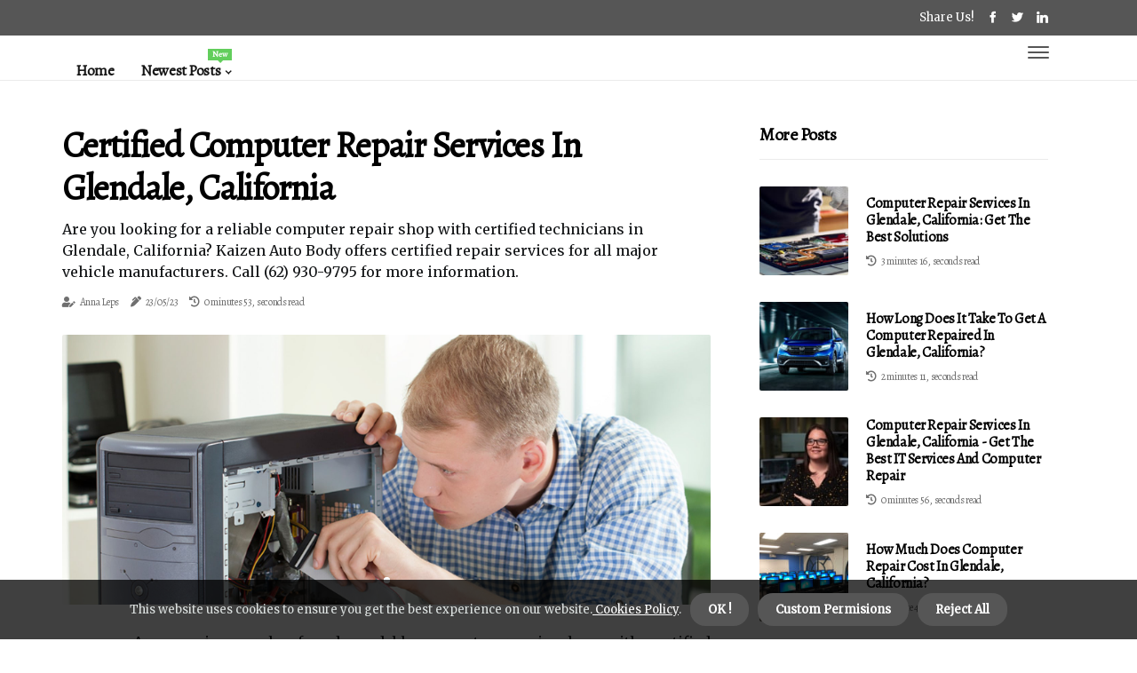

--- FILE ---
content_type: text/html;charset=utf-8
request_url: https://www.laser-repair-montebello.com/are-there-any-computer-repair-shops-with-certified-technicians-on-staff-in-glendale-california
body_size: 15517
content:
<!DOCTYPE html><html lang="en-US"><head><meta charset="UTF-8" /><meta http-equiv="X-UA-Compatible" content="IE=edge" /><meta name="viewport" content="width=device-width, initial-scale=1" /><meta name="generator" content="WordPress 6.0.1" /><meta name="robots" content="index,follow,max-snippet:-1, max-image-preview:large, max-video-preview:-1"><title>Certified Computer Repair Services in Glendale, California</title><meta name="author" content="Anna Leps" /><meta name="description" content="Are you looking for a reliable computer repair shop with certified technicians in Glendale, California? Kaizen Auto Body offers certified repair services..." /><meta name="keywords" content="kaizen auto body" /><link rel="canonical" href="https://www.laser-repair-montebello.com/are-there-any-computer-repair-shops-with-certified-technicians-on-staff-in-glendale-california" /><meta property="og:locale" content="en_US" /><meta property="og:type" content="website" /><meta property="og:title" content="Certified Computer Repair Services in Glendale, California" /><meta property="og:description" content="Are you looking for a reliable computer repair shop with certified technicians in Glendale, California? Kaizen Auto Body offers certified repair services for all major vehicle manufacturers. Call (62) 930-9795 for more information." /><meta property="og:url" content="https://www.laser-repair-montebello.com/are-there-any-computer-repair-shops-with-certified-technicians-on-staff-in-glendale-california" /><meta property="og:site_name" content="laser-repair-montebello.com"/><meta property="og:image" content="https://www.laser-repair-montebello.com/img/5203eb51aa9a6009705cf8cf8b0d5566.jpg?03"/><meta name="twitter:card" content="summary_large_image" /><meta name="twitter:description" content="Are you looking for a reliable computer repair shop with certified technicians in Glendale, California? Kaizen Auto Body offers certified repair services for all major vehicle manufacturers. Call (62) 930-9795 for more information." /><meta name="twitter:title" content="Certified Computer Repair Services in Glendale, California" /><script type='application/ld+json' class='yoast-schema-graph yoast-schema-graph--main'>{"@context": "https://schema.org","@graph": [{"@type": "WebSite","@id": "https://www.laser-repair-montebello.com#website","url": "https://www.laser-repair-montebello.com","name": "laser-repair-montebello.com","inLanguage": "en","description": "Are you looking for a reliable computer repair shop with certified technicians in Glendale, California? Kaizen Auto Body offers certified repair services for all major vehicle manufacturers. Call (62) 930-9795 for more information."},{"@type": "ImageObject","@id": "https://www.laser-repair-montebello.com/are-there-any-computer-repair-shops-with-certified-technicians-on-staff-in-glendale-california#primaryimage","inLanguage": "en","url": "https://www.laser-repair-montebello.com/img/5203eb51aa9a6009705cf8cf8b0d5566.jpg?03","width": 1920,"height": 800,"caption": "Certified Computer Repair Services in Glendale, California"},{"@type": "WebPage","@id": "https://www.laser-repair-montebello.com/are-there-any-computer-repair-shops-with-certified-technicians-on-staff-in-glendale-california#webpage","url": "https://www.laser-repair-montebello.com/are-there-any-computer-repair-shops-with-certified-technicians-on-staff-in-glendale-california","name": "Certified Computer Repair Services in Glendale, California","isPartOf": {"@id": "https://www.laser-repair-montebello.com#website"},"inLanguage": "en","primaryImageOfPage": {"@id": "https://www.laser-repair-montebello.com/are-there-any-computer-repair-shops-with-certified-technicians-on-staff-in-glendale-california#primaryimage"},"datePublished": "2025-10-03T01-31-33.000Z","dateModified": "2025-10-03T01-31-33.000Z","description": "Are you looking for a reliable computer repair shop with certified technicians in Glendale, California? Kaizen Auto Body offers certified repair services for all major vehicle manufacturers. Call (62) 930-9795 for more information.","potentialAction": [{"@type": "ReadAction","target": ["https://www.laser-repair-montebello.com/are-there-any-computer-repair-shops-with-certified-technicians-on-staff-in-glendale-california"]}]}]}</script><link rel="icon" href="https://www.laser-repair-montebello.com/img/favicon.png" type="image/x-icon" /><link rel="apple-touch-icon-precomposed" sizes="57x57" href="https://www.laser-repair-montebello.com/img/apple-touch-icon-57x57.png" /><link rel="apple-touch-icon-precomposed" sizes="114x114" href="https://www.laser-repair-montebello.com/img/apple-touch-icon-114x114.png" /><link rel="apple-touch-icon-precomposed" sizes="72x72" href="https://www.laser-repair-montebello.com/img/apple-touch-icon-72x72.png" /><link rel="apple-touch-icon-precomposed" sizes="144x144" href="https://www.laser-repair-montebello.com/img/apple-touch-icon-144x144.png" /><link rel="apple-touch-icon-precomposed" sizes="60x60" href="https://www.laser-repair-montebello.com/img/apple-touch-icon-60x60.png" /><link rel="apple-touch-icon-precomposed" sizes="120x120" href="https://www.laser-repair-montebello.com/img/apple-touch-icon-120x120.png" /><link rel="apple-touch-icon-precomposed" sizes="76x76" href="https://www.laser-repair-montebello.com/img/apple-touch-icon-76x76.png" /><link rel="apple-touch-icon-precomposed" sizes="152x152" href="https://www.laser-repair-montebello.com/img/apple-touch-icon-152x152.png" /><link rel="icon" type="image/png" href="https://www.laser-repair-montebello.com/img/favicon-196x196.png" sizes="196x196" /><link rel="icon" type="image/png" href="https://www.laser-repair-montebello.com/img/favicon-96x96.png" sizes="96x96" /><link rel="icon" type="image/png" href="https://www.laser-repair-montebello.com/img/favicon-32x32.png" sizes="32x32" /><link rel="icon" type="image/png" href="https://www.laser-repair-montebello.com/img/favicon-16x16.png" sizes="16x16" /><link rel="icon" type="image/png" href="https://www.laser-repair-montebello.com/img/favicon-128.png" sizes="128x128" /><meta name="application-name" content="&nbsp;"/><meta name="msapplication-TileColor" content="#FFFFFF" /><meta name="msapplication-TileImage" content="mstile-144x144.png" /><meta name="msapplication-square70x70logo" content="mstile-70x70.png" /><meta name="msapplication-square150x150logo" content="mstile-150x150.png" /><meta name="msapplication-wide310x150logo" content="mstile-310x150.png" /><meta name="msapplication-square310x310logo" content="mstile-310x310.png" /><script> WebFontConfig = { google: { families: ['Alegreya', 'Merriweather'] } }; (function(d) { var wf = d.createElement('script'), s = d.scripts[0]; wf.src = 'https://ajax.googleapis.com/ajax/libs/webfont/1.6.26/webfont.js'; wf.async = true; s.parentNode.insertBefore(wf, s); })(document);</script><style type="text/css">:root{ --main-color:#0000ee; --font-heading:Alegreya; --font-body:Merriweather;}.enable_footer_columns_dark { background: #151515; color: #fff; border-top: 1px solid #303030;}</style><link rel="stylesheet" href="https://www.laser-repair-montebello.com/css/bootstrap.min.css?ver=3.3.2" type="text/css" media="all" /><link rel="stylesheet" href="https://cdnjs.cloudflare.com/ajax/libs/font-awesome/5.15.4/css/all.min.css" /><link rel="https://api.w.org/" href="https://www.laser-repair-montebello.com/wp-json" /><link rel="EditURI" type="application/rsd+xml" title="RSD" href="https://www.laser-repair-montebello.com/xmlrpc.php?rsd" /><link rel="wlwmanifest" type="application/wlwmanifest+xml" href="https://www.laser-repair-montebello.com/wp-includes/wlwmanifest.xml"/><link rel="shortlink" href="https://www.laser-repair-montebello.com"/><style type="text/css">.jfrm_header_magazine_style.two_header_top_style.jfrm_cus_top_share .header_top_bar_wrapper { background: #565656;}h4 {margin-top: 34px;}.home_section3 { background-color: #56565608;}.enable_footer_columns_dark { background: #565656; color: #fff; border-top: 1px solid #565656;}.jfrm_radus_e {border-radius: 2px;}.single_post_title_main { text-align: left; max-width: 96%; font-size: 39px;}ul.jl_s_pagination { display: none;}.cc-window { position: fixed; left: 0; right: 0; bottom: 0; width: 100%; background-color: rgba(0,0,0,0.75); z-index: 999; opacity: 1; transition: all 0.3s ease;}.cc-window .box-cookies { padding: 15px; text-align: center; color: #DBE0DF; font-size: 13px; font-weight: 400; line-height: 30px;}.cc-window .box-cookies { padding: 15px; text-align: center; color: #DBE0DF; font-size: 13px; font-weight: 400; line-height: 30px;}.cc-window .cc-close .cc-reject .cc-custom{ display: inline-block; margin-left: 10px; line-height: normal; padding: 10px 20px; background-color: #565656; color: #fff; font-weight: bold; border-radius: 17px; cursor: pointer; transition: all 0.3s ease-in-out;}.footer_logo_about{font-weight: bold;font-size: 39px;}.post_content.jfrm_content { text-align: justify;}.jm-post-like{cursor:pointer;}a.jm-post-like.loved { background: red; border-radius: 17px;}.single_post_share_icon_post li a i { display: inline-block; padding: 0; color: #fff; text-align: center; text-transform: capitalize; font-size: 16px; font-weight: 500; height: 40px; line-height: 40px; width: 40px; border-radius: 17px;}.single-post-meta-wrapper.jfrm_sfoot i { float: left; display: inline-block; padding: 0; color: #000; text-align: center; margin-right: 0; text-transform: capitalize; font-size: 16px; font-weight: 500; height: 40px; line-height: 40px; width: 40px; border-radius: 17px; border: 1px solid #ebebeb;}.auth .author-info.jfrm_auth_head { background: transparent; padding: 0px 11%; text-align: center; margin-bottom: 0px;}.main_title_col .auth { margin-top: 0px; margin-bottom: 30px; padding: 0px; border: 0px !important;}.auth .author-info.jfrm_auth_head { background: transparent; padding: 0px 11%; text-align: center; margin-bottom: 0px;}.author-info.jfrm_auth_head .author-avatar { display: block; float: right; margin-left: 50px;}.author-info.jfrm_auth_head .avatar { width: 198px !important; border: 7px solid #fff; border-radius: 50%; overflow: hidden; box-shadow: 0 0 0 4px #565656; margin-top: -27px;}.author-info.jfrm_auth_head .author-description { float: right; display: block; margin: 0px; width: 55%;}.auth .author_commentcount, .auth .author_postcount { font-size: 12px; color: #fff; line-height: 1.2; background: #565656; margin-right: 5px; padding: 2px 10px; border-radius: 17px;}.grid-sidebar .box { margin-bottom: 0!important; width: 50%; padding: 0; padding-right: 20px; padding-left: 20px; float: left; position: relative;}ol {display: inline-block;list-style-type: none;margin: 0;padding: 0;overflow: hidden;font-size: 12px;padding-left: 0;border-left: 1px solid #565656;}ol li {display: inline;margin-right: 8px;}ol li::before {content: ">";margin-right: 8px;}ol li:first-child::before {content: "";}.jlm_w .jlma { top: 4px;}.jlm_w .jlmb { top: 10px;}.jlm_w .jlmc { top: 16px;}.jlm_w span { display: block; position: absolute; width: 107%; height: 2px; border-radius: 90px; background: #565656; left: 1px;}.bottom_footer_menu_text .jfrm_ft_w { border-top: 1px solid #ffff;}.menu-footer { margin-bottom: 0; padding: 0px; float: right; margin: -5px 35px 0px 0px;}.footer-bottom { color: #fff;}#menu-footer-menu li a { text-decoration: none; color: #fff;}.jellywp_about_us_widget_wrapper .footer_logo_about {margin-bottom: 30px;float: none;display: inline-block;width:100%;}.jfrm_cat_img_w:last-child, .footer-columns .jfrm_cat_img_w:nth-last-child(2) {margin-bottom: 8px;}.jli-moon{font-family: Font Awesome 5 Pro!important;}.jli-moon:before { content: "\f15c";}.jli-sun{font-family: Font Awesome 5 Free!important;}.jli-sun:before { content: "\f15c";}.jfrm_day_night .jl-night-toggle-icon { width: 46px; background: rgba(0,0,0,.4); border-radius: 24;}.jfrm__cat_img_w .jfrm__cat_img_c { height: 68px; position: relative; border-radius: 17px; margin-top: :6px;}.footer-columns .jfrm__cat_img_w .jfrm__cat_img_c { border: 3px solid #525252; background: #3a3939;}header.header-wraper.jfrm_header_magazine_style.two_header_top_style.header_layout_style3_custom.jfrm_cus_top_share.border_down { background: #565656; height: 122px;}.jfrm__s_pagination { display: none;}.jfrm_cites { margin-top: 40px;}.row { display: -ms-flexbox; display: flex; -ms-flex-wrap: wrap; flex-wrap: wrap; margin-right: -15px; margin-left: -15px; width: 100%;}.jfrm__lead_large { display: block;position: relative;}.jfrm__lead_mobile { display: none;position: relative;}@media only screen and (max-width: 400px) { .author-info.jfrm_auth_head .author-description { float: right; display: block; margin: 0px; width: 100%;}.author-info.jfrm_auth_head .author-avatar { display: block; float: none; margin-left: 0px;}.grid-sidebar .box { margin-bottom: 0!important; width: 100%; padding: 0; padding-right: 20px; padding-left: 20px; float: left; position: relative;}.jfrm__lead_large { display: none;position: relative;}.jfrm__lead_mobile { display: block;position: relative;}}</style><style></style></head><body class="mobile_nav_class jl-has-sidebar"><div class="options_layout_wrapper jfrm_clear_at jfrm_radius jfrm_none_box_styles jfrm_border_radiuss jfrm_en_day_night"><div class="options_layout_container full_layout_enable_front"><header class="header-wraper jfrm_header_magazine_style two_header_top_style header_layout_style3_custom jfrm_cus_top_share "><div class="header_top_bar_wrapper"><div class="container"><div class="row"><div class="col-md-12"><div class="menu-primary-container navigation_wrapper"><ul id="jfrm_top_menu" class="jfrm_main_menu"></ul></div><div class="jfrm_top_cus_social" style="height: 40px;"><div class="menu_mobile_share_wrapper"> <span class="jfrm_hfollow">Share us!</span><ul class="social_icon_header_top jfrm_socialcolor"><li> <a class="facebook" rel="nofollow" href="https://www.facebook.com/sharer.php?u=https://www.laser-repair-montebello.com/are-there-any-computer-repair-shops-with-certified-technicians-on-staff-in-glendale-california" target="_blank"><i class="jli-facebook"></i></a></li><li> <a class="twitter" rel="nofollow" href="https://twitter.com/share?url=https://www.laser-repair-montebello.com/are-there-any-computer-repair-shops-with-certified-technicians-on-staff-in-glendale-california&amp;text=https://www.laser-repair-montebello.com/post&amp;hashtags=laser-repair-montebello.com" target="_blank"><i class="jli-twitter"></i></a></li><li> <a class="linkedin" rel="nofollow" href="http://www.linkedin.com/shareArticle?mini=true&amp;url=https://www.laser-repair-montebello.com/are-there-any-computer-repair-shops-with-certified-technicians-on-staff-in-glendale-california" target="_blank"><i class="jli-linkedin"></i></a></li></ul></div></div></div></div></div></div><div class="jfrm_blank_nav"></div><div id="menu_wrapper" class="menu_wrapper jfrm_menu_sticky jfrm_stick"><div class="container"><div class="row"><div class="main_menu col-md-12" style="height: 50px;"><div class="search_header_menu jfrm_nav_mobile"><div class="menu_mobile_icons"><div class="jlm_w"><span class="jlma"></span><span class="jlmb"></span><span class="jlmc"></span></div></div></div><div class="menu-primary-container navigation_wrapper jfrm_cus_share_mnu"><ul id="mainmenu" class="jfrm_main_menu"><li class="menu-item current-menu-item current_page_item"> <a href="https://www.laser-repair-montebello.com">Home<span class="border-menu"></span></a></li> <li class="menu-item menu-item-has-children"> <a>Newest Posts<span class="border-menu"></span><span class="jfrm_menu_lb" style="background: #62ce5c !important;"><span class="jfrm_lb_ar" style="border-top: 3px solid #62ce5c !important;"></span>New</span></a><ul class="sub-menu menu_post_feature jfrm_menu_tls"><li><div id="sprasa_recent_large_widgets-2" class="widget main_post_style"><h3 class="widget-title"><span>Newest Posts</span></h3><div class="jfrm_grid_overlay jfrm_w_menu jfrm_clear_at"><div class="jfrm_grid_overlay_col"><div class="jfrm_grid_verlay_wrap jfrm_radus_e"><div class="jfrm_f_img_bg" style="background-image: url('https://www.laser-repair-montebello.com/img/tfff9dde4e4191b34ffa9933d72e88bbf.jpg')"></div><a href="https://www.laser-repair-montebello.com/are-there-any-computer-repair-shops-that-offer-data-recovery-services-in-glendale-california" class="jfrm_f_img_link"></a><div class="jfrm_f_postbox"><h3 class="jfrm_f_title"><a href="https://www.laser-repair-montebello.com/are-there-any-computer-repair-shops-that-offer-data-recovery-services-in-glendale-california">Data Recovery Services in Glendale, California: Find the Best Option</a></h3><span class="jfrm_post_meta"><span class="post-date"><i class="fas fa-pen-alt"></i>28/08/25</span><span class="post-read-time"><i class="fa fa-history"></i>1 minute 59, seconds read</span></span></div></div></div><div class="jfrm_grid_overlay_col"><div class="jfrm_grid_verlay_wrap jfrm_radus_e"><div class="jfrm_f_img_bg" style="background-image: url('https://www.laser-repair-montebello.com/img/t5f623064d8539e5d94e36303c941167d.jpg')"></div><a href="https://www.laser-repair-montebello.com/are-there-any-computer-repair-shops-that-offer-same-day-service-in-glendale-california" class="jfrm_f_img_link"></a><div class="jfrm_f_postbox"><h3 class="jfrm_f_title"><a href="https://www.laser-repair-montebello.com/are-there-any-computer-repair-shops-that-offer-same-day-service-in-glendale-california">Same Day Computer Repair Services in Glendale, California</a></h3><span class="jfrm_post_meta"><span class="post-date"><i class="fas fa-pen-alt"></i>28/08/25</span><span class="post-read-time"><i class="fa fa-history"></i>1 minute 50, seconds read</span></span></div></div></div><div class="jfrm_grid_overlay_col"><div class="jfrm_grid_verlay_wrap jfrm_radus_e"><div class="jfrm_f_img_bg" style="background-image: url('https://www.laser-repair-montebello.com/img/tc7fbc88d094b7221d63de2e56dd234c0.jpg')"></div><a href="https://www.laser-repair-montebello.com/are-there-any-computer-repair-shops-that-offer-network-setup-and-troubleshooting-services-in-glendale-california" class="jfrm_f_img_link"></a><div class="jfrm_f_postbox"><h3 class="jfrm_f_title"><a href="https://www.laser-repair-montebello.com/are-there-any-computer-repair-shops-that-offer-network-setup-and-troubleshooting-services-in-glendale-california">Computer Repair Services in Glendale, California: Get the Best Solutions</a></h3><span class="jfrm_post_meta"><span class="post-date"><i class="fas fa-pen-alt"></i>28/08/25</span><span class="post-read-time"><i class="fa fa-history"></i>3 minutes 16, seconds read</span></span></div></div></div><div class="jfrm_grid_overlay_col"><div class="jfrm_grid_verlay_wrap jfrm_radus_e"><div class="jfrm_f_img_bg" style="background-image: url('https://www.laser-repair-montebello.com/img/t2b418be16d750549982a07a7963492c2.jpg')"></div><a href="https://www.laser-repair-montebello.com/what-is-the-best-way-to-find-a-reliable-computer-repair-shop-in-glendale-california" class="jfrm_f_img_link"></a><div class="jfrm_f_postbox"><h3 class="jfrm_f_title"><a href="https://www.laser-repair-montebello.com/what-is-the-best-way-to-find-a-reliable-computer-repair-shop-in-glendale-california">The Best Computer Repair Services in Glendale, California</a></h3><span class="jfrm_post_meta"><span class="post-date"><i class="fas fa-pen-alt"></i>28/08/25</span><span class="post-read-time"><i class="fa fa-history"></i>1 minute 15, seconds read</span></span></div></div></div></div></div></li></ul></li></ul></div></div></div></div></div></div></header><div class="mobile_menu_overlay"></div><section id="content_main" class="clearfix jfrm_spost"><div class="container"><div class="row main_content"><div class="col-md-8 loop-large-post" id="content"><div class="widget_container content_page"><div class="post type-post status-publish format-gallery has-post-thumbnail hentry category-business tag-inspiration tag-morning tag-tip tag-tutorial post_format-post-format-gallery"><div class="single_section_content box blog_large_post_style"><div class="jfrm_single_style2"><div class="single_post_entry_content single_bellow_left_align jfrm_top_single_title jfrm_top_title_feature"><h1 class="single_post_title_main">Certified Computer Repair Services in Glendale, California</h1><p class="post_subtitle_text">Are you looking for a reliable computer repair shop with certified technicians in Glendale, California? Kaizen Auto Body offers certified repair services for all major vehicle manufacturers. Call (62) 930-9795 for more information.</p> <span class="jfrm_post_meta"><span class="jfrm_author_img_w"><i class="fas fa-user-edit"></i><a href="https://www.laser-repair-montebello.com/anna-leps" title="Posts by Anna Leps" rel="author">Anna Leps</a></span><span class="post-date"><i class="fas fa-pen-alt"></i>23/05/23</span><span class="post-read-time"><i class="fa fa-history"></i>0 minutes 53, seconds read</span></span></div><div class="jfrm_slide_wrap_s jfrm_clear_at"><div class="jfrm_ar_top jfrm_clear_at"><div class="jl-w-slider jfrm_full_feature_w"><div class="jl-eb-slider jelly_loading_pro" data-arrows="true" data-play="true" data-effect="false" data-speed="500" data-autospeed="7000" data-loop="true" data-dots="true" data-swipe="true" data-items="1" data-xs-items="1" data-sm-items="1" data-md-items="1" data-lg-items="1" data-xl-items="1"><div class="slide"><div class="slide-inner jfrm_radus_e"><img src="https://www.laser-repair-montebello.com/img/5203eb51aa9a6009705cf8cf8b0d5566.jpg?03" alt="Certified Computer Repair Services in Glendale, California"><div class="background_over_image"></div></div></div></div></div></div></div></div><div class="post_content_w"><div class="post_content jfrm_content"><p>Are you in search of a dependable computer repair shop with certified technicians in Glendale, California? If so, you have come to the right place! Kaizen <a href="https://www.elmosautobody.com/types-of-auto-body-paint-basecoat-clearcoat-paint">Auto Body</a> is a collision repair center located in Glendale, Arizona that offers certified repair services for all major vehicle manufacturers. Utilizing their advanced collision repair technologies and tools, they are devoted to restoring your car to its original manufacturer's specifications. Whether you are a local resident or just visiting the area for the weekend, you can trust Kaizen Auto Body to provide you with the highest quality service. Their team of certified technicians is highly experienced and knowledgeable in all aspects of vehicle repair. </p><p>They will work diligently to make sure that your car is running smoothly and safely. If you need any help with your vehicle, don't hesitate to give them a call at (62) 930-9795. They will be more than happy to answer any questions you may have and provide you with the best service possible. So don't wait any longer and get your car repaired today!. </p></div></div><div class="clearfix"></div><div class="single_tag_share"><div class="tag-cat"><ul class="single_post_tag_layout"></ul></div></div><div class="postnav_w"><div class="postnav_left"><div class="single_post_arrow_content"><a href="https://www.laser-repair-montebello.com/what-is-the-average-cost-of-computer-repair-in-glendale-california" id="prepost"> <span class="jfrm_cpost_nav"> <span class="jfrm_post_nav_link"><i class="jli-left-arrow"></i>Previous post</span><span class="jfrm_cpost_title">How Much Does Computer Repair Cost in Glendale, California?</span></span></a></div></div></div><div class="auth"><div class="author-info jfrm_info_auth"><div class="author-avatar"><img src="https://www.laser-repair-montebello.com/wYTLN.jpg?03" width="165" height="165" alt="Anna Leps" class="avatar avatar-165 wp-user-avatar wp-user-avatar-165 alignnone photo"></div><div class="author-description"><h5><a href="https://www.laser-repair-montebello.com/anna-leps">Anna Leps</a></h5><ul class="jfrm_auth_link clearfix"><li><a href="#" target="_blank"><i class="jli-link"></i></a></li><li><a href="#" target="_blank"><i class="jli-linkedin"></i></a></li><li><a href="#" target="_blank"><i class="jli-rss"></i></a></li></ul><p>Amateur twitter enthusiast. Award-winning pop culture geek. Passionate twitter advocate. Proud zombie geek. Incurable pop culture expert. </p></div></div></div><div class="related-posts"><h4>Related Posts</h4><div class="single_related_post" id="relatedposts"><div class="jfrm_m_right jfrm_m_list jfrm_m_img"><div class="jfrm_m_right_w"><div class="jfrm_m_right_img jfrm_radus_e"><a href="https://www.laser-repair-montebello.com/are-there-any-computer-repair-shops-that-offer-custom-built-computers-services-in-glendale-california"><img width="500" height="350" src="https://www.laser-repair-montebello.com/img/te1790e179cea8a079091edec8686ee31.jpg?03" class="attachment-sprasa_slider_grid_small size-sprasa_slider_grid_small wp-post-image" alt="Computer Repair Services in Glendale, California - Get the Best IT Services" loading="lazy" onerror="imgError(this)"></a></div><div class="jfrm_m_right_content"><h2 class="entry-title"> <a href="https://www.laser-repair-montebello.com/are-there-any-computer-repair-shops-that-offer-custom-built-computers-services-in-glendale-california" tabindex="-1">Computer Repair Services in Glendale, California - Get the Best IT Services</a></h2><span class="jfrm_post_meta"><span class="jfrm_author_img_w"><i class="fas fa-user-edit"></i><a href="https://www.laser-repair-montebello.com/anna-leps" title="Posts by Anna Leps" rel="author">Anna Leps</a></span><span class="post-read-time"><i class="fa fa-history"></i>1 minute 9, seconds read</span></span><p>Tech Guys Computer IT Services is the leading provider of custom IT services in Glendale, California. We offer fixed rates for computer repair, as well as an affordable data recovery service with a fixed fee. Get free price estimates from local IT services professi</p></div></div></div><div class="jfrm_m_right jfrm_m_list jfrm_m_img"><div class="jfrm_m_right_w"><div class="jfrm_m_right_img jfrm_radus_e"><a href="https://www.laser-repair-montebello.com/are-there-any-computer-repair-shops-that-offer-hardware-installation-services-in-glendale-california"><img width="500" height="350" src="https://www.laser-repair-montebello.com/img/t3df77fc964a3712190252e731ed87ad1.jpg?03" class="attachment-sprasa_slider_grid_small size-sprasa_slider_grid_small wp-post-image" alt="Computer Repair Services in Glendale, California - Get the Best Solutions" loading="lazy" onerror="imgError(this)"></a></div><div class="jfrm_m_right_content"><h2 class="entry-title"> <a href="https://www.laser-repair-montebello.com/are-there-any-computer-repair-shops-that-offer-hardware-installation-services-in-glendale-california" tabindex="-1">Computer Repair Services in Glendale, California - Get the Best Solutions</a></h2><span class="jfrm_post_meta"><span class="jfrm_author_img_w"><i class="fas fa-user-edit"></i><a href="https://www.laser-repair-montebello.com/anna-leps" title="Posts by Anna Leps" rel="author">Anna Leps</a></span><span class="post-read-time"><i class="fa fa-history"></i>1 minute 23, seconds read</span></span><p>Are you looking for reliable computer repair services in Glendale, California? Look no further than La Cañada Computers, Tech Guys Computer IT Services, Art PC Repair, and BlissVector Tech. Get the best solutions with experienced technicians and modern equipment.</p></div></div></div><div class="jfrm_m_right jfrm_m_list jfrm_m_img"><div class="jfrm_m_right_w"><div class="jfrm_m_right_img jfrm_radus_e"><a href="https://www.laser-repair-montebello.com/are-there-any-computer-repair-shops-that-offer-it-training-services-in-glendale-california"><img width="500" height="350" src="https://www.laser-repair-montebello.com/img/t66a16d5de2acb625421f6b3b2a391262.jpg?03" class="attachment-sprasa_slider_grid_small size-sprasa_slider_grid_small wp-post-image" alt="Computer Repair and Training Services in Glendale, California" loading="lazy" onerror="imgError(this)"></a></div><div class="jfrm_m_right_content"><h2 class="entry-title"> <a href="https://www.laser-repair-montebello.com/are-there-any-computer-repair-shops-that-offer-it-training-services-in-glendale-california" tabindex="-1">Computer Repair and Training Services in Glendale, California</a></h2><span class="jfrm_post_meta"><span class="jfrm_author_img_w"><i class="fas fa-user-edit"></i><a href="https://www.laser-repair-montebello.com/anna-leps" title="Posts by Anna Leps" rel="author">Anna Leps</a></span><span class="post-read-time"><i class="fa fa-history"></i>1 minute 12, seconds read</span></span><p>Are you looking for a reliable computer repair shop in Glendale, California that also offers training services? Look no further! Our technicians are highly trained and experienced in repairing all types of devices.</p></div></div></div><div class="jfrm_m_right jfrm_m_list jfrm_m_img"><div class="jfrm_m_right_w"><div class="jfrm_m_right_img jfrm_radus_e"><a href="https://www.laser-repair-montebello.com/are-there-any-computer-repair-shops-that-specialize-in-mac-repairs-in-glendale-california"><img width="500" height="350" src="https://www.laser-repair-montebello.com/img/t073a8a1b21c315572ac97aed207a5704.jpg?03" class="attachment-sprasa_slider_grid_small size-sprasa_slider_grid_small wp-post-image" alt="The Best Mac Repair Services in Glendale, California" loading="lazy" onerror="imgError(this)"></a></div><div class="jfrm_m_right_content"><h2 class="entry-title"> <a href="https://www.laser-repair-montebello.com/are-there-any-computer-repair-shops-that-specialize-in-mac-repairs-in-glendale-california" tabindex="-1">The Best Mac Repair Services in Glendale, California</a></h2><span class="jfrm_post_meta"><span class="jfrm_author_img_w"><i class="fas fa-user-edit"></i><a href="https://www.laser-repair-montebello.com/anna-leps" title="Posts by Anna Leps" rel="author">Anna Leps</a></span><span class="post-read-time"><i class="fa fa-history"></i>1 minute 11, seconds read</span></span><p>Are you looking for reliable Mac repair services in Glendale, California? Check out our list of the top options for Mac repair services in the area.</p></div></div></div></div></div></div></div><div class="brack_space"></div></div></div><div class="col-md-4" id="sidebar"><div class="jfrm_sidebar_w"><div id="sprasa_recent_post_text_widget-9" class="widget sidewidget post_list_widget"><div class="widget_jfrm_wrapper"><div class="ettitle"><div class="widget-title"><h2 class="jfrm_title_c">More Posts</h2></div></div><div class="bt_post_widget"><div class="jfrm_m_right jfrm_sm_list jfrm_ml jfrm_clear_at"><div class="jfrm_m_right_w"><div class="jfrm_m_right_img jfrm_radus_e"><a href="https://www.laser-repair-montebello.com/are-there-any-computer-repair-shops-that-offer-network-setup-and-troubleshooting-services-in-glendale-california"><img width="120" height="120" src="https://www.laser-repair-montebello.com/img/mc7fbc88d094b7221d63de2e56dd234c0.jpg?03" class="attachment-sprasa_small_feature size-sprasa_small_feature wp-post-image" alt="Computer Repair Services in Glendale, California: Get the Best Solutions" loading="lazy" onerror="imgError(this)"></a></div><div class="jfrm_m_right_content"><h2 class="entry-title"> <a href="https://www.laser-repair-montebello.com/are-there-any-computer-repair-shops-that-offer-network-setup-and-troubleshooting-services-in-glendale-california" tabindex="-1">Computer Repair Services in Glendale, California: Get the Best Solutions</a></h2><span class="jfrm_post_meta"><span class="post-read-time"><i class="fa fa-history"></i>3 minutes 16, seconds read</span></span></div></div></div><div class="jfrm_m_right jfrm_sm_list jfrm_ml jfrm_clear_at"><div class="jfrm_m_right_w"><div class="jfrm_m_right_img jfrm_radus_e"><a href="https://www.laser-repair-montebello.com/how-long-does-it-take-to-get-a-computer-repaired-in-glendale-california"><img width="120" height="120" src="https://www.laser-repair-montebello.com/img/m63a6829a91b5b7b04aeb718e3c2fcc5d.jpg?03" class="attachment-sprasa_small_feature size-sprasa_small_feature wp-post-image" alt="How Long Does It Take to Get a Computer Repaired in Glendale, California?" loading="lazy" onerror="imgError(this)"></a></div><div class="jfrm_m_right_content"><h2 class="entry-title"> <a href="https://www.laser-repair-montebello.com/how-long-does-it-take-to-get-a-computer-repaired-in-glendale-california" tabindex="-1">How Long Does It Take to Get a Computer Repaired in Glendale, California?</a></h2><span class="jfrm_post_meta"><span class="post-read-time"><i class="fa fa-history"></i>2 minutes 11, seconds read</span></span></div></div></div><div class="jfrm_m_right jfrm_sm_list jfrm_ml jfrm_clear_at"><div class="jfrm_m_right_w"><div class="jfrm_m_right_img jfrm_radus_e"><a href="https://www.laser-repair-montebello.com/are-there-any-computer-repair-shops-that-offer-gaming-pc-setup-and-troubleshooting-services-in-glendale-california"><img width="120" height="120" src="https://www.laser-repair-montebello.com/img/m842a3d858a412b1a446eae250933572e.jpg?03" class="attachment-sprasa_small_feature size-sprasa_small_feature wp-post-image" alt="Computer Repair Services in Glendale, California - Get the Best IT Services and Computer Repair" loading="lazy" onerror="imgError(this)"></a></div><div class="jfrm_m_right_content"><h2 class="entry-title"> <a href="https://www.laser-repair-montebello.com/are-there-any-computer-repair-shops-that-offer-gaming-pc-setup-and-troubleshooting-services-in-glendale-california" tabindex="-1">Computer Repair Services in Glendale, California - Get the Best IT Services and Computer Repair</a></h2><span class="jfrm_post_meta"><span class="post-read-time"><i class="fa fa-history"></i>0 minutes 56, seconds read</span></span></div></div></div><div class="jfrm_m_right jfrm_sm_list jfrm_ml jfrm_clear_at"><div class="jfrm_m_right_w"><div class="jfrm_m_right_img jfrm_radus_e"><a href="https://www.laser-repair-montebello.com/what-is-the-average-cost-of-computer-repair-in-glendale-california"><img width="120" height="120" src="https://www.laser-repair-montebello.com/img/m52212d4aed4d157613075a3215cabbce.jpg?03" class="attachment-sprasa_small_feature size-sprasa_small_feature wp-post-image" alt="How Much Does Computer Repair Cost in Glendale, California?" loading="lazy" onerror="imgError(this)"></a></div><div class="jfrm_m_right_content"><h2 class="entry-title"> <a href="https://www.laser-repair-montebello.com/what-is-the-average-cost-of-computer-repair-in-glendale-california" tabindex="-1">How Much Does Computer Repair Cost in Glendale, California?</a></h2><span class="jfrm_post_meta"><span class="post-read-time"><i class="fa fa-history"></i>1 minute 41, seconds read</span></span></div></div></div></div></div></div></div></div></div></div></section><div id="content_nav" class="jfrm_mobile_nav_wrapper"><div id="nav" class="jfrm_mobile_nav_inner"><div class="menu_mobile_icons mobile_close_icons closed_menu"> <span class="jfrm_close_wapper"><span class="jfrm_close_1"></span><span class="jfrm_close_2"></span></span></div><ul id="mobile_menu_slide" class="menu_moble_slide"><li class="menu-item current-menu-item current_page_item"> <a href="https://www.laser-repair-montebello.com">Home<span class="border-menu"></span></a></li><li class="menu-item menu-item-has-children"> <a href="#">Newest Posts<span class="border-menu"></span><span class="arrow_down"><i class="jli-down-chevron" aria-hidden="true"></i></span></a><ul class="sub-menu"><li class="menu-item current-menu-item current_page_item"> <a class="bd_left" href="https://www.laser-repair-montebello.com/are-there-any-computer-repair-shops-that-offer-data-recovery-services-in-glendale-california">Data Recovery Services in Glendale, California: Find the Best Option<span class="border-menu"></span></a></li><li class="menu-item current-menu-item current_page_item"> <a class="bd_left" href="https://www.laser-repair-montebello.com/computer-maintenance-in-glendale-california">The Importance Of Regular Computer Maintenance In Glendale, California<span class="border-menu"></span></a></li><li class="menu-item current-menu-item current_page_item"> <a class="bd_left" href="https://www.laser-repair-montebello.com/are-there-any-computer-repair-shops-that-offer-network-setup-and-troubleshooting-services-in-glendale-california">Computer Repair Services in Glendale, California: Get the Best Solutions<span class="border-menu"></span></a></li><li class="menu-item current-menu-item current_page_item"> <a class="bd_left" href="https://www.laser-repair-montebello.com/are-there-any-computer-repair-shops-that-offer-on-site-service-in-glendale-california">Computer Repair Services in Glendale, California - Get Your Device Fixed Now!<span class="border-menu"></span></a></li><li class="menu-item current-menu-item current_page_item"> <a class="bd_left" href="https://www.laser-repair-montebello.com/are-there-any-computer-repair-shops-that-offer-same-day-service-in-glendale-california">Same Day Computer Repair Services in Glendale, California<span class="border-menu"></span></a></li><li class="menu-item current-menu-item current_page_item"> <a class="bd_left" href="https://www.laser-repair-montebello.com/are-there-any-computer-repair-shops-that-offer-it-support-services-for-businesses-in-glendale-california">Computer Repair and IT Support Services in Glendale, California<span class="border-menu"></span></a></li><li class="menu-item current-menu-item current_page_item"> <a class="bd_left" href="https://www.laser-repair-montebello.com/are-there-any-computer-repair-shops-open-24-hours-in-glendale-california">24/7 Computer Repair Services in Glendale, California<span class="border-menu"></span></a></li><li class="menu-item current-menu-item current_page_item"> <a class="bd_left" href="https://www.laser-repair-montebello.com/are-there-any-computer-repair-shops-that-offer-it-training-services-in-glendale-california">Computer Repair and Training Services in Glendale, California<span class="border-menu"></span></a></li><li class="menu-item current-menu-item current_page_item"> <a class="bd_left" href="https://www.laser-repair-montebello.com/how-much-does-it-cost-to-troubleshoot-a-laptop">How Much Does It Cost to Troubleshoot a Laptop? A Comprehensive Guide<span class="border-menu"></span></a></li><li class="menu-item current-menu-item current_page_item"> <a class="bd_left" href="https://www.laser-repair-montebello.com/are-there-any-computer-repair-shops-that-offer-system-upgrades-services-in-glendale-california">Computer Repair and System Upgrades in Glendale, California - Get the Best IT Services<span class="border-menu"></span></a></li><li class="menu-item current-menu-item current_page_item"> <a class="bd_left" href="https://www.laser-repair-montebello.com/what-is-the-best-way-to-find-a-reliable-computer-repair-shop-in-glendale-california">The Best Computer Repair Services in Glendale, California<span class="border-menu"></span></a></li><li class="menu-item current-menu-item current_page_item"> <a class="bd_left" href="https://www.laser-repair-montebello.com/what-are-the-hours-of-operation-for-a-typical-computer-repair-shop-in-glendale-california">Computer Repair Services in Glendale, California - Get the Best Quality Service<span class="border-menu"></span></a></li><li class="menu-item current-menu-item current_page_item"> <a class="bd_left" href="https://www.laser-repair-montebello.com/are-there-any-computer-repair-shops-that-offer-virus-removal-services-in-glendale-california">Computer Repair Services in Glendale, California - Get Your Device Fixed Quickly and Efficiently<span class="border-menu"></span></a></li><li class="menu-item current-menu-item current_page_item"> <a class="bd_left" href="https://www.laser-repair-montebello.com/are-there-any-computer-repair-shops-that-offer-it-consulting-services-in-glendale-california">Computer Repair and IT Consulting Services in Glendale, California - Get the Best Quality Services<span class="border-menu"></span></a></li><li class="menu-item current-menu-item current_page_item"> <a class="bd_left" href="https://www.laser-repair-montebello.com/are-there-any-computer-repair-shops-that-specialize-in-laptop-repairs-in-glendale-california">Computer Repair Services in Glendale, California: Find the Perfect Solution<span class="border-menu"></span></a></li><li class="menu-item current-menu-item current_page_item"> <a class="bd_left" href="https://www.laser-repair-montebello.com/what-types-of-computer-repairs-can-be-done-in-glendale-california">Computer Repair Services in Glendale, California: Get the Best IT Solutions<span class="border-menu"></span></a></li><li class="menu-item current-menu-item current_page_item"> <a class="bd_left" href="https://www.laser-repair-montebello.com/are-there-any-computer-repair-shops-that-offer-web-design-and-development-services-in-glendale-california">Computer Repair and Web Design Services in Glendale, California<span class="border-menu"></span></a></li><li class="menu-item current-menu-item current_page_item"> <a class="bd_left" href="https://www.laser-repair-montebello.com/are-there-any-computer-repair-shops-that-offer-it-security-services-for-businesses-in-glendale-california">Computer Repair and IT Security Services for Businesses in Glendale, California<span class="border-menu"></span></a></li><li class="menu-item current-menu-item current_page_item"> <a class="bd_left" href="https://www.laser-repair-montebello.com/are-there-any-computer-repair-shops-that-offer-hardware-installation-services-in-glendale-california">Computer Repair Services in Glendale, California - Get the Best Solutions<span class="border-menu"></span></a></li><li class="menu-item current-menu-item current_page_item"> <a class="bd_left" href="https://www.laser-repair-montebello.com/are-there-any-computer-repair-shops-that-offer-wireless-setup-and-troubleshooting-services-in-glendale-california">Computer Repair Services in Glendale, California - Get the Best IT Services and Computer Repair Shops<span class="border-menu"></span></a></li><li class="menu-item current-menu-item current_page_item"> <a class="bd_left" href="https://www.laser-repair-montebello.com/are-there-any-computer-repair-shops-that-offer-software-installation-services-in-glendale-california">Computer Repair Services in Glendale, California - Get the Best IT Services and Computer Repairs<span class="border-menu"></span></a></li><li class="menu-item current-menu-item current_page_item"> <a class="bd_left" href="https://www.laser-repair-montebello.com/are-there-any-computer-repair-shops-that-offer-gaming-pc-setup-and-troubleshooting-services-in-glendale-california">Computer Repair Services in Glendale, California - Get the Best IT Services and Computer Repair<span class="border-menu"></span></a></li><li class="menu-item current-menu-item current_page_item"> <a class="bd_left" href="https://www.laser-repair-montebello.com/are-there-any-computer-repair-shops-that-specialize-in-mac-repairs-in-glendale-california">The Best Mac Repair Services in Glendale, California<span class="border-menu"></span></a></li><li class="menu-item current-menu-item current_page_item"> <a class="bd_left" href="https://www.laser-repair-montebello.com/how-long-does-it-take-to-get-a-computer-repaired-in-glendale-california">How Long Does It Take to Get a Computer Repaired in Glendale, California?<span class="border-menu"></span></a></li><li class="menu-item current-menu-item current_page_item"> <a class="bd_left" href="https://www.laser-repair-montebello.com/are-there-any-computer-repair-shops-with-certified-technicians-on-staff-in-glendale-california">Certified Computer Repair Services in Glendale, California<span class="border-menu"></span></a></li><li class="menu-item current-menu-item current_page_item"> <a class="bd_left" href="https://www.laser-repair-montebello.com/are-there-any-computer-repair-shops-that-specialize-in-pc-repairs-in-glendale-california">Get Professional Computer Repair Services in Glendale, California<span class="border-menu"></span></a></li><li class="menu-item current-menu-item current_page_item"> <a class="bd_left" href="https://www.laser-repair-montebello.com/how-do-i-find-a-good-computer-technician">Finding a Reliable Computer Technician<span class="border-menu"></span></a></li><li class="menu-item current-menu-item current_page_item"> <a class="bd_left" href="https://www.laser-repair-montebello.com/are-there-any-computer-repair-shops-that-offer-system-optimization-services-in-glendale-california">Computer Repair and System Optimization Services in Glendale, California<span class="border-menu"></span></a></li><li class="menu-item current-menu-item current_page_item"> <a class="bd_left" href="https://www.laser-repair-montebello.com/what-is-the-best-computer-repair-shop-in-glendale-california">The Best Computer Repair Shops in Glendale, California<span class="border-menu"></span></a></li><li class="menu-item current-menu-item current_page_item"> <a class="bd_left" href="https://www.laser-repair-montebello.com/are-there-any-computer-repair-shops-that-offer-custom-built-computers-services-in-glendale-california">Computer Repair Services in Glendale, California - Get the Best IT Services<span class="border-menu"></span></a></li><li class="menu-item current-menu-item current_page_item"> <a class="bd_left" href="https://www.laser-repair-montebello.com/are-there-any-computer-repair-shops-that-offer-free-estimates-in-glendale-california">Get the Best Computer Repair Services in Glendale, California<span class="border-menu"></span></a></li><li class="menu-item current-menu-item current_page_item"> <a class="bd_left" href="https://www.laser-repair-montebello.com/what-types-of-computers-can-be-repaired-in-glendale-california">Computer Repair Services in Glendale, California - Get Your Computer Back Up and Running in No Time!<span class="border-menu"></span></a></li><li class="menu-item current-menu-item current_page_item"> <a class="bd_left" href="https://www.laser-repair-montebello.com/what-is-the-cost-of-computer-repair-in-glendale-california">Computer Repair Cost in Glendale, California: Get an Estimate Today!<span class="border-menu"></span></a></li><li class="menu-item current-menu-item current_page_item"> <a class="bd_left" href="https://www.laser-repair-montebello.com/what-services-does-a-computer-repair-shop-in-glendale-california-offer">Computer Repair Services in Glendale, California: What You Need to Know<span class="border-menu"></span></a></li><li class="menu-item current-menu-item current_page_item"> <a class="bd_left" href="https://www.laser-repair-montebello.com/what-is-the-average-cost-of-computer-repair-in-glendale-california">How Much Does Computer Repair Cost in Glendale, California?<span class="border-menu"></span></a></li><li class="menu-item current-menu-item current_page_item"> <a class="bd_left" href="https://www.laser-repair-montebello.com/are-there-any-computer-repair-shops-with-certified-technicians-on-staff-in-glendale-california">Certified Computer Repair Services in Glendale, California<span class="border-menu"></span></a></li></ul></li></ul><div id="sprasa_recent_post_text_widget-11" class="widget post_list_widget"><div class="widget_jfrm_wrapper"><div class="ettitle"><div class="widget-title"><h2 class="jfrm_title_c">New Posts</h2></div></div><div class="bt_post_widget"><div class="jfrm_m_right jfrm_sm_list jfrm_ml jfrm_clear_at"><div class="jfrm_m_right_w"><div class="jfrm_m_right_img jfrm_radus_e"><a href="https://www.laser-repair-montebello.com/are-there-any-computer-repair-shops-that-offer-same-day-service-in-glendale-california"><img width="120" height="120" src="https://www.laser-repair-montebello.com/img/m5f623064d8539e5d94e36303c941167d.jpg?03" class="attachment-sprasa_small_feature size-sprasa_small_feature wp-post-image" alt="Same Day Computer Repair Services in Glendale, California" loading="lazy" onerror="imgError(this)"></a></div><div class="jfrm_m_right_content"><h2 class="entry-title"><a href="https://www.laser-repair-montebello.com/are-there-any-computer-repair-shops-that-offer-same-day-service-in-glendale-california" tabindex="-1">Same Day Computer Repair Services in Glendale, California</a></h2><span class="jfrm_post_meta"> <span class="post-date"><i class="fas fa-pen-alt"></i>28/08/25</span></span></div></div></div><div class="jfrm_m_right jfrm_sm_list jfrm_ml jfrm_clear_at"><div class="jfrm_m_right_w"><div class="jfrm_m_right_img jfrm_radus_e"><a href="https://www.laser-repair-montebello.com/what-types-of-computer-repairs-can-be-done-in-glendale-california"><img width="120" height="120" src="https://www.laser-repair-montebello.com/img/m0c1900137001139ad3d8b27513e0edc0.jpg?03" class="attachment-sprasa_small_feature size-sprasa_small_feature wp-post-image" alt="Computer Repair Services in Glendale, California: Get the Best IT Solutions" loading="lazy" onerror="imgError(this)"></a></div><div class="jfrm_m_right_content"><h2 class="entry-title"><a href="https://www.laser-repair-montebello.com/what-types-of-computer-repairs-can-be-done-in-glendale-california" tabindex="-1">Computer Repair Services in Glendale, California: Get the Best IT Solutions</a></h2><span class="jfrm_post_meta"> <span class="post-date"><i class="fas fa-pen-alt"></i>28/08/25</span></span></div></div></div><div class="jfrm_m_right jfrm_sm_list jfrm_ml jfrm_clear_at"><div class="jfrm_m_right_w"><div class="jfrm_m_right_img jfrm_radus_e"><a href="https://www.laser-repair-montebello.com/computer-maintenance-in-glendale-california"><img width="120" height="120" src="https://www.laser-repair-montebello.com/img/m940e98c54819a2780561d7a1363f7811.jpg?03" class="attachment-sprasa_small_feature size-sprasa_small_feature wp-post-image" alt="The Importance Of Regular Computer Maintenance In Glendale, California" loading="lazy" onerror="imgError(this)"></a></div><div class="jfrm_m_right_content"><h2 class="entry-title"><a href="https://www.laser-repair-montebello.com/computer-maintenance-in-glendale-california" tabindex="-1">The Importance Of Regular Computer Maintenance In Glendale, California</a></h2><span class="jfrm_post_meta"> <span class="post-date"><i class="fas fa-pen-alt"></i>28/08/25</span></span></div></div></div></div></div></div></div></div><footer id="footer-container" class="jfrm_footer_act enable_footer_columns_dark"><div class="footer-columns"><div class="container"><div class="row"><div class="col-md-4"><div id="sprasa_about_us_widget-2" class="widget jellywp_about_us_widget"><div class="widget_jfrm_wrapper about_widget_content"><div class="jellywp_about_us_widget_wrapper"><div class="footer_logo_about" style="">FIXING TECH RIGHT IN GLENDALE, CALIFORNIA</div><div>Fixing Tech Right in Glendale, California provides reliable computer repair services for laptops, desktops, and more. Fast, affordable, and local tech support.</div><div class="social_icons_widget"><ul class="social-icons-list-widget icons_about_widget_display"></ul></div></div></div></div><div id="sprasa_about_us_widget-4" class="widget jellywp_about_us_widget"><div class="widget_jfrm_wrapper about_widget_content"><div class="jellywp_about_us_widget_wrapper"><div class="social_icons_widget"><ul class="social-icons-list-widget icons_about_widget_display"></ul></div></div></div></div></div></div></div></div><div class="footer-bottom enable_footer_copyright_dark"><div class="container"><div class="row bottom_footer_menu_text"><div class="col-md-12"><div class="jfrm_ft_w">© Copyright <span id="year"></span> laser-repair-montebello.com. All rights reserved.<ul id="menu-footer-menu" class="menu-footer"><li class="menu-item menu-item-6"> <a rel="nofollow" href="https://www.laser-repair-montebello.com/anna-leps">About us FIXING TECH RIGHT IN GLENDALE, CALIFORNIA</a></li><li class="menu-item menu-item-7"> <a rel="nofollow" href="https://www.laser-repair-montebello.com/privacy">Privacy policy</a></li></li></ul></div></div></div></div></div></footer><div id="go-top"> <a href="#go-top"><i class="jli-up-chevron"></i></a></div></div></div><div id="ccokies" role="dialog" aria-live="polite" aria-label="cookieconsent" aria-describedby="cookieconsent:desc" class="cc-window cc-banner cc-type-info cc-theme-block cc-bottom " style="display:none;"><div class="box-cookies"><span aria-label="dismiss cookie message" role="button" tabindex="0" class="cc-open fa fa-cookie" style="display:none;"></span><span class="cc-message innercookie">This website uses cookies to ensure you get the best experience on our website.<a style="color: white;text-decoration: underline!important;" rel="nofollow" href="https://www.laser-repair-montebello.com/privacy"> Cookies Policy</a>.</span><span aria-label="dismiss cookie message" role="button" tabindex="0" class="cc-close innercookie"> OK !</span><span aria-label="dismiss cookie message" role="button" tabindex="0" class="cc-custom innercookie"> Custom Permisions</span><span aria-label="dismiss cookie message" role="button" tabindex="0" class="cc-reject innercookie"> Reject All</span></div></div><script src="https://www.laser-repair-montebello.com/wp-includes/js/jquery/jquery.min.js?ver=1.3.1-wp"></script><style> *, :before, :after { --tw-border-spacing-x: 0; --tw-border-spacing-y: 0; --tw-translate-x: 0; --tw-translate-y: 0; --tw-rotate: 0; --tw-skew-x: 0; --tw-skew-y: 0; --tw-scale-x: 1; --tw-scale-y: 1; --tw-pan-x: ; --tw-pan-y: ; --tw-pinch-zoom: ; --tw-scroll-snap-strictness: proximity; --tw-ordinal: ; --tw-slashed-zero: ; --tw-numeric-figure: ; --tw-numeric-spacing: ; --tw-numeric-fraction: ; --tw-ring-inset: ; --tw-ring-offset-width: 0px; --tw-ring-offset-color: #fff; --tw-ring-color: rgba(59, 130, 246, .5); --tw-ring-offset-shadow: 0 0 transparent; --tw-ring-shadow: 0 0 transparent; --tw-shadow: 0 0 transparent; --tw-shadow-colored: 0 0 transparent; --tw-blur: ; --tw-brightness: ; --tw-contrast: ; --tw-grayscale: ; --tw-hue-rotate: ; --tw-invert: ; --tw-saturate: ; --tw-sepia: ; --tw-drop-shadow: ; --tw-backdrop-blur: ; --tw-backdrop-brightness: ; --tw-backdrop-contrast: ; --tw-backdrop-grayscale: ; --tw-backdrop-hue-rotate: ; --tw-backdrop-invert: ; --tw-backdrop-opacity: ; --tw-backdrop-saturate: ; --tw-backdrop-sepia: } ::-webkit-backdrop { --tw-border-spacing-x: 0; --tw-border-spacing-y: 0; --tw-translate-x: 0; --tw-translate-y: 0; --tw-rotate: 0; --tw-skew-x: 0; --tw-skew-y: 0; --tw-scale-x: 1; --tw-scale-y: 1; --tw-pan-x: ; --tw-pan-y: ; --tw-pinch-zoom: ; --tw-scroll-snap-strictness: proximity; --tw-ordinal: ; --tw-slashed-zero: ; --tw-numeric-figure: ; --tw-numeric-spacing: ; --tw-numeric-fraction: ; --tw-ring-inset: ; --tw-ring-offset-width: 0px; --tw-ring-offset-color: #fff; --tw-ring-color: rgba(59, 130, 246, .5); --tw-ring-offset-shadow: 0 0 transparent; --tw-ring-shadow: 0 0 transparent; --tw-shadow: 0 0 transparent; --tw-shadow-colored: 0 0 transparent; --tw-blur: ; --tw-brightness: ; --tw-contrast: ; --tw-grayscale: ; --tw-hue-rotate: ; --tw-invert: ; --tw-saturate: ; --tw-sepia: ; --tw-drop-shadow: ; --tw-backdrop-blur: ; --tw-backdrop-brightness: ; --tw-backdrop-contrast: ; --tw-backdrop-grayscale: ; --tw-backdrop-hue-rotate: ; --tw-backdrop-invert: ; --tw-backdrop-opacity: ; --tw-backdrop-saturate: ; --tw-backdrop-sepia: } ::backdrop { --tw-border-spacing-x: 0; --tw-border-spacing-y: 0; --tw-translate-x: 0; --tw-translate-y: 0; --tw-rotate: 0; --tw-skew-x: 0; --tw-skew-y: 0; --tw-scale-x: 1; --tw-scale-y: 1; --tw-pan-x: ; --tw-pan-y: ; --tw-pinch-zoom: ; --tw-scroll-snap-strictness: proximity; --tw-ordinal: ; --tw-slashed-zero: ; --tw-numeric-figure: ; --tw-numeric-spacing: ; --tw-numeric-fraction: ; --tw-ring-inset: ; --tw-ring-offset-width: 0px; --tw-ring-offset-color: #fff; --tw-ring-color: rgba(59, 130, 246, .5); --tw-ring-offset-shadow: 0 0 transparent; --tw-ring-shadow: 0 0 transparent; --tw-shadow: 0 0 transparent; --tw-shadow-colored: 0 0 transparent; --tw-blur: ; --tw-brightness: ; --tw-contrast: ; --tw-grayscale: ; --tw-hue-rotate: ; --tw-invert: ; --tw-saturate: ; --tw-sepia: ; --tw-drop-shadow: ; --tw-backdrop-blur: ; --tw-backdrop-brightness: ; --tw-backdrop-contrast: ; --tw-backdrop-grayscale: ; --tw-backdrop-hue-rotate: ; --tw-backdrop-invert: ; --tw-backdrop-opacity: ; --tw-backdrop-saturate: ; --tw-backdrop-sepia: } .pointer-events-none { pointer-events: none } .static { position: static } .fixed { position: fixed } .absolute { position: absolute } .relative { position: relative } .inset-0 { top: 0; bottom: 0; left: 0; right: 0 } .left-0 { left: 0 } .m-0 { margin: 0 } .my-0 { margin-top: 0; margin-bottom: 0 } .mx-auto { margin-left: auto; margin-right: auto } .mx-0 { margin-left: 0; margin-right: 0 } .my-4 { margin-top: 1rem; margin-bottom: 1rem } .my-2 { margin-top: .5rem; margin-bottom: .5rem } .my-3 { margin-top: .75rem; margin-bottom: .75rem } .my-1 { margin-top: .25rem; margin-bottom: .25rem } .mt-2 { margin-top: .5rem } .mt-3 { margin-top: .75rem } .mt-1 { margin-top: .25rem } .mb-4 { margin-bottom: 1rem } .mb-0 { margin-bottom: 0 } .mr-2 { margin-right: .5rem } .ml-3 { margin-left: .75rem } .ml-4 { margin-left: 1rem } .mb-2 { margin-bottom: .5rem } .mr-1 { margin-right: .25rem } .mt-4 { margin-top: 1rem } .mb-12 { margin-bottom: 3rem } .mb-8 { margin-bottom: 2rem } .mb-3 { margin-bottom: .75rem } .block { display: block } .inline-block { display: inline-block } .inline { display: inline } .flex { display: flex } .inline-flex { display: inline-flex } .grid { display: grid } .hidden { display: none } .h-56 { height: 14rem } .h-2 { height: .5rem } .h-3 { height: .75rem } .h-4 { height: 1rem } .h-full { height: 100% } .h-8 { height: 2rem } .h-6 { height: 1.5rem } .h-5 { height: 1.25rem } .max-h-screen { max-height: 100vh } .max-h-0 { max-height: 0 } .w-full { width: 100% } .w-2 { width: .5rem } .w-3 { width: .75rem } .w-4 { width: 1rem } .w-8 { width: 2rem } .w-11 { width: 2.75rem } .w-5 { width: 1.25rem } .w-1\.5 { width: .375rem } .w-1 { width: .25rem } .flex-1 { flex: 1 } .shrink-0 { flex-shrink: 0 } .translate-x-0\.5 { --tw-translate-x: .125rem; transform: translate(var(--tw-translate-x), var(--tw-translate-y))rotate(var(--tw-rotate))skewX(var(--tw-skew-x))skewY(var(--tw-skew-y))scaleX(var(--tw-scale-x))scaleY(var(--tw-scale-y)) } .translate-x-0 { --tw-translate-x: 0px; transform: translate(var(--tw-translate-x), var(--tw-translate-y))rotate(var(--tw-rotate))skewX(var(--tw-skew-x))skewY(var(--tw-skew-y))scaleX(var(--tw-scale-x))scaleY(var(--tw-scale-y)) } .translate-x-5 { --tw-translate-x: 1.25rem; transform: translate(var(--tw-translate-x), var(--tw-translate-y))rotate(var(--tw-rotate))skewX(var(--tw-skew-x))skewY(var(--tw-skew-y))scaleX(var(--tw-scale-x))scaleY(var(--tw-scale-y)) } .rotate-90 { --tw-rotate: 90deg; transform: translate(var(--tw-translate-x), var(--tw-translate-y))rotate(var(--tw-rotate))skewX(var(--tw-skew-x))skewY(var(--tw-skew-y))scaleX(var(--tw-scale-x))scaleY(var(--tw-scale-y)) } .rotate-180 { --tw-rotate: 180deg; transform: translate(var(--tw-translate-x), var(--tw-translate-y))rotate(var(--tw-rotate))skewX(var(--tw-skew-x))skewY(var(--tw-skew-y))scaleX(var(--tw-scale-x))scaleY(var(--tw-scale-y)) } .transform { transform: translate(var(--tw-translate-x), var(--tw-translate-y))rotate(var(--tw-rotate))skewX(var(--tw-skew-x))skewY(var(--tw-skew-y))scaleX(var(--tw-scale-x))scaleY(var(--tw-scale-y)) } .transform-gpu { transform: translate3d(var(--tw-translate-x), var(--tw-translate-y), 0)rotate(var(--tw-rotate))skewX(var(--tw-skew-x))skewY(var(--tw-skew-y))scaleX(var(--tw-scale-x))scaleY(var(--tw-scale-y)) } @keyframes spin { to { transform: rotate(360deg) } } .animate-spin { animation: 1s linear infinite spin } .cursor-pointer { cursor: pointer } .grid-cols-2 { grid-template-columns: repeat(2, minmax(0, 1fr)) } .flex-col { flex-direction: column } .flex-wrap { flex-wrap: wrap } .items-start { align-items: flex-start } .items-end { align-items: flex-end } .items-center { align-items: center } .items-stretch { align-items: stretch } .justify-end { justify-content: flex-end } .justify-center { justify-content: center } .justify-between { justify-content: space-between } .justify-around { justify-content: space-around } .gap-y-3 { row-gap: .75rem } .gap-y-2 { row-gap: .5rem } .self-end { align-self: flex-end } .overflow-hidden { overflow: hidden } .overflow-scroll { overflow: scroll } .overflow-x-hidden { overflow-x: hidden } .truncate { text-overflow: ellipsis; white-space: nowrap; overflow: hidden } .whitespace-normal { white-space: normal } .whitespace-nowrap { white-space: nowrap } .break-all { word-break: break-all } .rounded-full { border-radius: 9999px } .rounded-lg { border-radius: .5rem } .rounded-xl { border-radius: .75rem } .border { border-width: 1px } .border-2 { border-width: 2px } .border-none { border-style: none } .border-transparent { border-color: transparent } .bg-white { --tw-bg-opacity: 1; background-color: rgb(255 255 255/var(--tw-bg-opacity)) } .bg-gray-50 { --tw-bg-opacity: 1; background-color: rgb(249 250 251/var(--tw-bg-opacity)) } .p-1 { padding: .25rem } .p-3 { padding: .75rem } .px-0 { padding-left: 0; padding-right: 0 } .py-2 { padding-top: .5rem; padding-bottom: .5rem } .px-3 { padding-left: .75rem; padding-right: .75rem } .px-4 { padding-left: 1rem; padding-right: 1rem } .px-2 { padding-left: .5rem; padding-right: .5rem } .py-1 { padding-top: .25rem; padding-bottom: .25rem } .pr-2 { padding-right: .5rem } .pb-2 { padding-bottom: .5rem } .text-left { text-align: left } .text-center { text-align: center } .text-right { text-align: right } .text-justify { text-align: justify } .align-middle { vertical-align: middle } .text-xs { font-size: .75rem; line-height: 1rem } .text-\[9px\] { font-size: 9px } .text-sm { font-size: .875rem; line-height: 1.25rem } .text-lg { font-size: 1.125rem; line-height: 1.75rem } .font-semibold { font-weight: 600 } .font-medium { font-weight: 500 } .font-bold { font-weight: 700 } .font-black { font-weight: 900 } .italic { font-style: italic } .ordinal { --tw-ordinal: ordinal; font-variant-numeric: var(--tw-ordinal)var(--tw-slashed-zero)var(--tw-numeric-figure)var(--tw-numeric-spacing)var(--tw-numeric-fraction) } .leading-4 { line-height: 1rem } .leading-tight { line-height: 1.25 } .leading-7 { line-height: 1.75rem } .text-gray-900 { --tw-text-opacity: 1; color: rgb(17 24 39/var(--tw-text-opacity)) } .text-gray-200 { --tw-text-opacity: 1; color: rgb(229 231 235/var(--tw-text-opacity)) } .text-indigo-600 { --tw-text-opacity: 1; color: rgb(79 70 229/var(--tw-text-opacity)) } .text-gray-400 { --tw-text-opacity: 1; color: rgb(156 163 175/var(--tw-text-opacity)) } .no-underline { -webkit-text-decoration-line: none; text-decoration-line: none } .opacity-90 { opacity: .9 } .opacity-100 { opacity: 1 } .opacity-0 { opacity: 0 } .shadow-md { --tw-shadow: 0 4px 6px -1px rgba(0, 0, 0, .1), 0 2px 4px -2px rgba(0, 0, 0, .1); --tw-shadow-colored: 0 4px 6px -1px var(--tw-shadow-color), 0 2px 4px -2px var(--tw-shadow-color); box-shadow: var(--tw-ring-offset-shadow, 0 0 transparent), var(--tw-ring-shadow, 0 0 transparent), var(--tw-shadow) } .shadow { --tw-shadow: 0 1px 3px 0 rgba(0, 0, 0, .1), 0 1px 2px -1px rgba(0, 0, 0, .1); --tw-shadow-colored: 0 1px 3px 0 var(--tw-shadow-color), 0 1px 2px -1px var(--tw-shadow-color); box-shadow: var(--tw-ring-offset-shadow, 0 0 transparent), var(--tw-ring-shadow, 0 0 transparent), var(--tw-shadow) } .shadow-lg { --tw-shadow: 0 10px 15px -3px rgba(0, 0, 0, .1), 0 4px 6px -4px rgba(0, 0, 0, .1); --tw-shadow-colored: 0 10px 15px -3px var(--tw-shadow-color), 0 4px 6px -4px var(--tw-shadow-color); box-shadow: var(--tw-ring-offset-shadow, 0 0 transparent), var(--tw-ring-shadow, 0 0 transparent), var(--tw-shadow) } .outline { outline-style: solid } .ring-2 { --tw-ring-offset-shadow: var(--tw-ring-inset)0 0 0 var(--tw-ring-offset-width)var(--tw-ring-offset-color); --tw-ring-shadow: var(--tw-ring-inset)0 0 0 calc(2px + var(--tw-ring-offset-width))var(--tw-ring-color); box-shadow: var(--tw-ring-offset-shadow), var(--tw-ring-shadow), var(--tw-shadow, 0 0 transparent) } .ring-0 { --tw-ring-offset-shadow: var(--tw-ring-inset)0 0 0 var(--tw-ring-offset-width)var(--tw-ring-offset-color); --tw-ring-shadow: var(--tw-ring-inset)0 0 0 calc(0px + var(--tw-ring-offset-width))var(--tw-ring-color); box-shadow: var(--tw-ring-offset-shadow), var(--tw-ring-shadow), var(--tw-shadow, 0 0 transparent) } .ring-black { --tw-ring-opacity: 1; --tw-ring-color: rgb(0 0 0/var(--tw-ring-opacity)) } .ring-opacity-5 { --tw-ring-opacity: .05 } .blur { --tw-blur: blur(8px); filter: var(--tw-blur)var(--tw-brightness)var(--tw-contrast)var(--tw-grayscale)var(--tw-hue-rotate)var(--tw-invert)var(--tw-saturate)var(--tw-sepia)var(--tw-drop-shadow) } .filter { filter: var(--tw-blur)var(--tw-brightness)var(--tw-contrast)var(--tw-grayscale)var(--tw-hue-rotate)var(--tw-invert)var(--tw-saturate)var(--tw-sepia)var(--tw-drop-shadow) } .transition-all { transition-property: all; transition-duration: .15s; transition-timing-function: cubic-bezier(.4, 0, .2, 1) } .transition { transition-property: color, background-color, border-color, -webkit-text-decoration-color, -webkit-text-decoration-color, text-decoration-color, fill, stroke, opacity, box-shadow, transform, filter, -webkit-backdrop-filter, -webkit-backdrop-filter, backdrop-filter; transition-duration: .15s; transition-timing-function: cubic-bezier(.4, 0, .2, 1) } .transition-opacity { transition-property: opacity; transition-duration: .15s; transition-timing-function: cubic-bezier(.4, 0, .2, 1) } .transition-colors { transition-property: color, background-color, border-color, -webkit-text-decoration-color, -webkit-text-decoration-color, text-decoration-color, fill, stroke; transition-duration: .15s; transition-timing-function: cubic-bezier(.4, 0, .2, 1) } .transition-height { transition-property: max-height; transition-duration: .15s; transition-timing-function: cubic-bezier(.4, 0, .2, 1) } .duration-500 { transition-duration: .5s } .duration-200 { transition-duration: .2s } .duration-100 { transition-duration: .1s } .duration-300 { transition-duration: .3s } .ease-in-out { transition-timing-function: cubic-bezier(.4, 0, .2, 1) } .ease-out { transition-timing-function: cubic-bezier(0, 0, .2, 1) } .ease-in { transition-timing-function: cubic-bezier(.4, 0, 1, 1) } .focus\:outline-none:focus { outline-offset: 2px; outline: 2px solid transparent } .disabled\:cursor-not-allowed:disabled { cursor: not-allowed } .disabled\:opacity-50:disabled { opacity: .5 } [dir=ltr] .ltr\:mr-3 { margin-right: .75rem } [dir=ltr] .ltr\:mr-2 { margin-right: .5rem } [dir=ltr] .ltr\:mr-1 { margin-right: .25rem } [dir=ltr] .ltr\:ml-1 { margin-left: .25rem } [dir=ltr] .ltr\:mr-4 { margin-right: 1rem } [dir=ltr] .ltr\:pr-2\.5 { padding-right: .625rem } [dir=ltr] .ltr\:pr-2 { padding-right: .5rem } [dir=ltr] .ltr\:pl-2 { padding-left: .5rem } [dir=ltr] .ltr\:last\:mr-0:last-child { margin-right: 0 } [dir=rtl] .rtl\:ml-3 { margin-left: .75rem } [dir=rtl] .rtl\:ml-2 { margin-left: .5rem } [dir=rtl] .rtl\:ml-1 { margin-left: .25rem } [dir=rtl] .rtl\:mr-1 { margin-right: .25rem } [dir=rtl] .rtl\:ml-4 { margin-left: 1rem } [dir=rtl] .rtl\:pl-2\.5 { padding-left: .625rem } [dir=rtl] .rtl\:pl-2 { padding-left: .5rem } [dir=rtl] .rtl\:last\:ml-0:last-child { margin-left: 0 } @media (min-width:768px) { .md\:mt-4 { margin-top: 1rem } .md\:mt-6 { margin-top: 1.5rem } .md\:flex { display: flex } .md\:hidden { display: none } .md\:w-97 { width: 25rem } .md\:flex-row { flex-direction: row } .md\:px-16 { padding-left: 4rem; padding-right: 4rem } .md\:px-4 { padding-left: 1rem; padding-right: 1rem } .md\:text-sm { font-size: .875rem; line-height: 1.25rem } .md\:text-lg { font-size: 1.125rem; line-height: 1.75rem } [dir=ltr] .ltr\:md\:mr-5 { margin-right: 1.25rem } [dir=rtl] .rtl\:md\:ml-5 { margin-left: 1.25rem } } @media (min-width:1024px) { .lg\:mt-0 { margin-top: 0 } .lg\:flex-none { flex: none } .lg\:flex-row { flex-direction: row } [dir=ltr] .ltr\:lg\:pr-10 { padding-right: 2.5rem } [dir=ltr] .ltr\:lg\:pl-10 { padding-left: 2.5rem } [dir=ltr] .ltr\:lg\:pl-14 { padding-left: 3.5rem } [dir=rtl] .rtl\:lg\:pl-10 { padding-left: 2.5rem } [dir=rtl] .rtl\:lg\:pr-10 { padding-right: 2.5rem } [dir=rtl] .rtl\:lg\:pr-14 { padding-right: 3.5rem } } .preferencesstart { max-width: 601px; height: 310px; position: fixed; top: 50%; left: 50%; transform: translate(-50%, -50%); z-index: 99999999; } .preferencesstart button, input[type=submit] { display: block; float: left; background-color: #000; color: #fff; line-height: 22px!important; font-size: 13px; font-weight: 600; text-transform: capitalize; letter-spacing: 0; padding: 0 21px; margin-top: 0; border-radius: 15px!important; -o-transition: .25s; -ms-transition: .25s; -moz-transition: .25s; -webkit-transition: .25s; transition: .25s; border: 0; outline: 0;}.preferencesstart .pointer-events-none { margin-top: -10px;}.cc-message { display: inline-block;}.cc-window .box-cookies .cc-close { display: inline-block!important; margin-left: 10px; line-height: normal; padding: 10px 20px; background-color: #565656; color: #fff; font-weight: bold; border-radius: 17px; cursor: pointer; transition: all 0.3s ease-in-out;}.cc-window .box-cookies .cc-reject { display: inline-block!important; margin-left: 10px; line-height: normal; padding: 10px 20px; background-color: #565656; color: #fff; font-weight: bold; border-radius: 17px; cursor: pointer; transition: all 0.3s ease-in-out;}.cc-window .box-cookies .cc-custom{ display: inline-block!important; margin-left: 10px; line-height: normal; padding: 10px 20px; background-color: #565656; color: #fff; font-weight: bold; border-radius: 17px; cursor: pointer; transition: all 0.3s ease-in-out;} .cc-window-closed .box-cookies .cc-open { display: inline-block!important; margin-left: 4px; line-height: normal; padding: 6px 10px; color: #fff; font-weight: bold; border-radius: 24px; cursor: pointer; transition: all 0.3s ease-in-out; font-size: 25px; } .cc-window-closed { position: fixed; left: 0; right: 0; bottom: 0px; width: 57px; height: 43px; background-color: #565656; z-index: 999; opacity: 1; transition: all 0.3s ease; border-radius: 0px 12px 0px 0px; padding: 4px 0px 0px 0px; } </style><div dir="ltr" class="preferencesstart h-full w-full flex justify-center items-start" style="display:none"> <div style="font-family: Inter, sans-serif; position: absolute;">&nbsp;</div> <div class="w-full py-2 px-3 md:px-16"> <div class="w-full px-4 py-2 shadow-md transition-all duration-500 ease-in-out" style="background-color: rgb(255, 255, 255); color: rgb(0, 0, 0); font-family: Inter, sans-serif; border-radius: 1rem;"> <div class="w-full flex flex-col mx-auto items-center relative"> <div class="w-full flex justify-between items-center"> <p class="text-md md:text-lg font-semibold m-0" style="color: #565656;">Which cookies do you want to accept?</p> <div class="acceptall cursor-pointer flex justify-center h-4 w-4 items-center p-1 rounded-full" style="background-color: #565656; color: rgb(255, 255, 255);"> <svg class="h-3 w-3" viewBox="0 0 352 512" fill="none" xmlns="http://www.w3.org/2000/svg"> <g id="times-solid" clip-path="url(#clip0)"> <path id="Vector" d="M242.72 256L342.79 155.93C355.07 143.65 355.07 123.74 342.79 111.45L320.55 89.21C308.27 76.93 288.36 76.93 276.07 89.21L176 189.28L75.93 89.21C63.65 76.93 43.74 76.93 31.45 89.21L9.21 111.45C-3.07 123.73 -3.07 143.64 9.21 155.93L109.28 256L9.21 356.07C-3.07 368.35 -3.07 388.26 9.21 400.55L31.45 422.79C43.73 435.07 63.65 435.07 75.93 422.79L176 322.72L276.07 422.79C288.35 435.07 308.27 435.07 320.55 422.79L342.79 400.55C355.07 388.27 355.07 368.36 342.79 356.07L242.72 256Z" fill="#ffffff"></path> </g> <defs> <clipPath id="clip0"> <rect width="352" height="512" fill="white"></rect> </clipPath> </defs> </svg> </div> </div> <div class="w-full text-gray-900 text-xs font-medium mt-2" style="color: rgb(0, 0, 0);">We use cookies to optimize our website and collect statistics on usage.</div> <div class="w-full flex flex-wrap my-2 px-4"> <div class="flex-wrap w-full relative mt-1"> <div class="w-full flex items-center justify-between"> <div class="flex cursor-pointer"> <div class="flex items-start" style="margin-top: 3px;"> <svg class="transform transition ease-in-out duration-200 h-3 w-3 ltr:mr-1 rtl:ml-1 " viewBox="0 0 320 512" fill="none" xmlns="http://www.w3.org/2000/svg"> <path d="M207.029 381.476L12.686 187.132C3.313 177.759 3.313 162.563 12.686 153.191L35.353 130.524C44.71 121.167 59.875 121.149 69.254 130.484L224 284.505L378.745 130.484C388.124 121.149 403.289 121.167 412.646 130.524L435.313 153.191C444.686 162.564 444.686 177.76 435.313 187.132L240.971 381.476C231.598 390.848 216.402 390.848 207.029 381.476Z" fill="#000000"></path> </svg> </div> <div class="text-xs" style="color: rgb(0, 0, 0);">Necessary</div> </div> <div class="flex justify-end"> <span class="flex ml-3 items-center justify-end"> <button class="relative flex items-center h-6 w-11 border-2 border-transparent rounded-full cursor-pointer transition-colors ease-in-out duration-200 focus:outline-none disabled:opacity-50 disabled:cursor-not-allowed" data-type="necessary" type="button" role="switch" aria-checked="false" disabled="" style="background-color: #565656; scale: 0.8;"> <span class="translate-x-5 pointer-events-none absolute left-0 inline-block h-5 w-5 rounded-full bg-white shadow transform-gpu ring-0 transition ease-in-out duration-200"> <span class="opacity-0 ease-in duration-200 absolute inset-0 h-full w-full flex items-center justify-center transition-opacity" aria-hidden="true"> <svg class="text-gray-400" fill="none" viewBox="0 0 12 12" style="height: 13px; width: 13px;"> <path d="M4 8l2-2m0 0l2-2M6 6L4 4m2 2l2 2" stroke="currentColor" stroke-width="2" stroke-linecap="round" stroke-linejoin="round"></path> </svg> </span> <span class="opacity-100 ease-out duration-100 absolute inset-0 h-full w-full flex items-center justify-center transition-opacity" aria-hidden="true"> <svg class="text-indigo-600" fill="currentColor" viewBox="0 0 12 12" style="height: 13px; width: 13px;"> <path d="M3.707 5.293a1 1 0 00-1.414 1.414l1.414-1.414zM5 8l-.707.707a1 1 0 001.414 0L5 8zm4.707-3.293a1 1 0 00-1.414-1.414l1.414 1.414zm-7.414 2l2 2 1.414-1.414-2-2-1.414 1.414zm3.414 2l4-4-1.414-1.414-4 4 1.414 1.414z"></path> </svg> </span> </span> </button> </span> </div> </div> <div class="max-h-0 mt-1 ltr:pl-2 trl:pr-2 flex flex-col w-full font-medium transition-height transition ease-in-out duration-200" style="color: rgb(0, 0, 0);"></div> </div> <div class="flex-wrap w-full relative mt-1"> <div class="w-full flex items-center justify-between"> <div class="flex cursor-pointer"> <div class="flex items-start" style="margin-top: 3px;"> <svg class="transform transition ease-in-out duration-200 h-3 w-3 ltr:mr-1 rtl:ml-1 " viewBox="0 0 320 512" fill="none" xmlns="http://www.w3.org/2000/svg"> <path d="M207.029 381.476L12.686 187.132C3.313 177.759 3.313 162.563 12.686 153.191L35.353 130.524C44.71 121.167 59.875 121.149 69.254 130.484L224 284.505L378.745 130.484C388.124 121.149 403.289 121.167 412.646 130.524L435.313 153.191C444.686 162.564 444.686 177.76 435.313 187.132L240.971 381.476C231.598 390.848 216.402 390.848 207.029 381.476Z" fill="#000000"></path> </svg> </div> <div class="text-xs" style="color: rgb(0, 0, 0);">Statistics</div> </div> <div class="flex justify-end"> <span class="flex ml-3 items-center justify-end"> <button class="relative flex items-center h-6 w-11 border-2 border-transparent rounded-full cursor-pointer transition-colors ease-in-out duration-200 focus:outline-none disabled:opacity-50 disabled:cursor-not-allowed" data-type="statistics" type="button" role="switch" aria-checked="false" style="background-color: #565656; scale: 0.8;"> <span class="translate-x-5 pointer-events-none absolute left-0 inline-block h-5 w-5 rounded-full bg-white shadow transform-gpu ring-0 transition ease-in-out duration-200"> <span class="opacity-0 ease-in duration-200 absolute inset-0 h-full w-full flex items-center justify-center transition-opacity" aria-hidden="true"> <svg class="text-gray-400" fill="none" viewBox="0 0 12 12" style="height: 13px; width: 13px;"> <path d="M4 8l2-2m0 0l2-2M6 6L4 4m2 2l2 2" stroke="currentColor" stroke-width="2" stroke-linecap="round" stroke-linejoin="round"></path> </svg> </span> <span class="opacity-100 ease-out duration-100 absolute inset-0 h-full w-full flex items-center justify-center transition-opacity" aria-hidden="true"> <svg class="text-indigo-600" fill="currentColor" viewBox="0 0 12 12" style="height: 13px; width: 13px;"> <path d="M3.707 5.293a1 1 0 00-1.414 1.414l1.414-1.414zM5 8l-.707.707a1 1 0 001.414 0L5 8zm4.707-3.293a1 1 0 00-1.414-1.414l1.414 1.414zm-7.414 2l2 2 1.414-1.414-2-2-1.414 1.414zm3.414 2l4-4-1.414-1.414-4 4 1.414 1.414z"></path> </svg> </span> </span> </button> </span> </div> </div> <div class="max-h-0 mt-1 ltr:pl-2 trl:pr-2 flex flex-col w-full font-medium transition-height transition ease-in-out duration-200" style="color: rgb(0, 0, 0);"></div> </div> <div class="flex-wrap w-full relative mt-1"> <div class="w-full flex items-center justify-between"> <div class="flex cursor-pointer"> <div class="flex items-start" style="margin-top: 3px;"> <svg class="transform transition ease-in-out duration-200 h-3 w-3 ltr:mr-1 rtl:ml-1 " viewBox="0 0 320 512" fill="none" xmlns="http://www.w3.org/2000/svg"> <path d="M207.029 381.476L12.686 187.132C3.313 177.759 3.313 162.563 12.686 153.191L35.353 130.524C44.71 121.167 59.875 121.149 69.254 130.484L224 284.505L378.745 130.484C388.124 121.149 403.289 121.167 412.646 130.524L435.313 153.191C444.686 162.564 444.686 177.76 435.313 187.132L240.971 381.476C231.598 390.848 216.402 390.848 207.029 381.476Z" fill="#000000"></path> </svg> </div> <div class="text-xs" style="color: rgb(0, 0, 0);">Preferences</div> </div> <div class="flex justify-end"> <span class="flex ml-3 items-center justify-end"> <button class="relative flex items-center h-6 w-11 border-2 border-transparent rounded-full cursor-pointer transition-colors ease-in-out duration-200 focus:outline-none disabled:opacity-50 disabled:cursor-not-allowed" data-type="preferences" type="button" role="switch" aria-checked="false" style="background-color: #565656; scale: 0.8;"> <span class="translate-x-5 pointer-events-none absolute left-0 inline-block h-5 w-5 rounded-full bg-white shadow transform-gpu ring-0 transition ease-in-out duration-200"> <span class="opacity-0 ease-in duration-200 absolute inset-0 h-full w-full flex items-center justify-center transition-opacity" aria-hidden="true"> <svg class="text-gray-400" fill="none" viewBox="0 0 12 12" style="height: 13px; width: 13px;"> <path d="M4 8l2-2m0 0l2-2M6 6L4 4m2 2l2 2" stroke="currentColor" stroke-width="2" stroke-linecap="round" stroke-linejoin="round"></path> </svg> </span> <span class="opacity-100 ease-out duration-100 absolute inset-0 h-full w-full flex items-center justify-center transition-opacity" aria-hidden="true"> <svg class="text-indigo-600" fill="currentColor" viewBox="0 0 12 12" style="height: 13px; width: 13px;"> <path d="M3.707 5.293a1 1 0 00-1.414 1.414l1.414-1.414zM5 8l-.707.707a1 1 0 001.414 0L5 8zm4.707-3.293a1 1 0 00-1.414-1.414l1.414 1.414zm-7.414 2l2 2 1.414-1.414-2-2-1.414 1.414zm3.414 2l4-4-1.414-1.414-4 4 1.414 1.414z"></path> </svg> </span> </span> </button> </span> </div> </div> <div class="max-h-0 mt-1 ltr:pl-2 trl:pr-2 flex flex-col w-full font-medium transition-height transition ease-in-out duration-200" style="color: rgb(0, 0, 0);"></div> </div> <div class="flex-wrap w-full relative mt-1"> <div class="w-full flex items-center justify-between"> <div class="flex cursor-pointer"> <div class="flex items-start" style="margin-top: 3px;"> <svg class="transform transition ease-in-out duration-200 h-3 w-3 ltr:mr-1 rtl:ml-1 " viewBox="0 0 320 512" fill="none" xmlns="http://www.w3.org/2000/svg"> <path d="M207.029 381.476L12.686 187.132C3.313 177.759 3.313 162.563 12.686 153.191L35.353 130.524C44.71 121.167 59.875 121.149 69.254 130.484L224 284.505L378.745 130.484C388.124 121.149 403.289 121.167 412.646 130.524L435.313 153.191C444.686 162.564 444.686 177.76 435.313 187.132L240.971 381.476C231.598 390.848 216.402 390.848 207.029 381.476Z" fill="#000000"></path> </svg> </div> <div class="text-xs" style="color: rgb(0, 0, 0);">Marketing</div> </div> <div class="flex justify-end"> <span class="flex ml-3 items-center justify-end"> <button class="relative flex items-center h-6 w-11 border-2 border-transparent rounded-full cursor-pointer transition-colors ease-in-out duration-200 focus:outline-none disabled:opacity-50 disabled:cursor-not-allowed" data-type="marketing" type="button" role="switch" aria-checked="false" style="background-color: #565656; scale: 0.8;"> <span class="translate-x-5 pointer-events-none absolute left-0 inline-block h-5 w-5 rounded-full bg-white shadow transform-gpu ring-0 transition ease-in-out duration-200"> <span class="opacity-0 ease-in duration-200 absolute inset-0 h-full w-full flex items-center justify-center transition-opacity" aria-hidden="true"> <svg class="text-gray-400" fill="none" viewBox="0 0 12 12" style="height: 13px; width: 13px;"> <path d="M4 8l2-2m0 0l2-2M6 6L4 4m2 2l2 2" stroke="currentColor" stroke-width="2" stroke-linecap="round" stroke-linejoin="round"></path> </svg> </span> <span class="opacity-100 ease-out duration-100 absolute inset-0 h-full w-full flex items-center justify-center transition-opacity" aria-hidden="true"> <svg class="text-indigo-600" fill="currentColor" viewBox="0 0 12 12" style="height: 13px; width: 13px;"> <path d="M3.707 5.293a1 1 0 00-1.414 1.414l1.414-1.414zM5 8l-.707.707a1 1 0 001.414 0L5 8zm4.707-3.293a1 1 0 00-1.414-1.414l1.414 1.414zm-7.414 2l2 2 1.414-1.414-2-2-1.414 1.414zm3.414 2l4-4-1.414-1.414-4 4 1.414 1.414z"></path> </svg> </span> </span> </button> </span> </div> </div> <div class="max-h-0 mt-1 ltr:pl-2 trl:pr-2 flex flex-col w-full font-medium transition-height transition ease-in-out duration-200" style="color: rgb(0, 0, 0);"></div> </div> </div> <div class="w-full mt-2"> <div class="flex justify-center"> <button class="acceptall flex-1 ltr:mr-3 rtl:ml-3 ltr:md:mr-5 rtl:md:ml-5 flex justify-center items-center text-center cursor-pointer px-2 md:px-4 py-2 border border-transparent text-xs leading-4 font-black" style="background-color: #565656; color: rgb(255, 255, 255); border-radius: 0.375rem;"> <span>Accept all cookies</span> </button> <button class="submitpermissions flex-1 flex justify-center items-center text-center cursor-pointer px-2 md:px-4 py-2 border border-transparent text-xs leading-4 font-black" style="background-color: #565656; color: rgb(255, 255, 255); border-radius: 0.375rem;"> <span>Submit permissions</span> </button> </div> <div class="w-full flex justify-end mt-3 md:mt-4"> <div class="flex items-end"></div> </div> </div> </div> </div> </div> <script>jQuery(document).ready(function() { jQuery(".preferencesstart .flex-wrap > .w-full.flex").click(function() { var details = jQuery(this).next(); if(details.css('max-height') == '0px') { details.css('max-height', '500px'); } else { details.css('max-height', '0px'); } });});if (localStorage.getItem('consent') == undefined) { jQuery("#ccokies").show(); jQuery(".innercookie").show();} else { jQuery("#ccokies").addClass('cc-window-closed').removeClass('cc-window'); jQuery("#ccokies").show(); jQuery(".innercookie").hide(); jQuery(".cc-open").show();}jQuery(document.body).on("click",".cc-acceptall",function(k){ localStorage.consent=1; jQuery("#ccokies").addClass('cc-window-closed').removeClass('cc-window'); jQuery(".preferencesstart").hide(); jQuery(".innercookie").hide(); jQuery(".cc-open").show();});jQuery(document.body).on("click",".cc-close",function(k){ localStorage.consent=1; jQuery("#ccokies").addClass('cc-window-closed').removeClass('cc-window'); jQuery(".preferencesstart").hide(); jQuery(".innercookie").hide(); jQuery(".cc-open").show();});jQuery(document.body).on("click",".cc-custom",function(k){ jQuery(".preferencesstart").show()});jQuery(document.body).on("click",".cc-open",function(k){ jQuery(".preferencesstart").show()});jQuery(document.body).on("click",".acceptall",function(k){ localStorage.consent=1; jQuery("#ccokies").addClass('cc-window-closed').removeClass('cc-window'); jQuery(".preferencesstart").hide(); jQuery(".innercookie").hide(); jQuery(".cc-open").show();});jQuery(document.body).on("click",".cc-window-closed",function(k){ localStorage.consent=1; jQuery(".preferencesstart").show();});jQuery(document.body).on("click",".submitpermissions",function(k){ localStorage.consent=1; jQuery("#ccokies").addClass('cc-window-closed').removeClass('cc-window'); jQuery(".preferencesstart").hide(); jQuery(".innercookie").hide(); jQuery(".cc-open").show(); executeStoredSettings();});jQuery(document.body).on("click",".cc-reject",function(k){ localStorage.consent=1; jQuery("#ccokies").addClass('cc-window-closed').removeClass('cc-window'); jQuery(".preferencesstart").hide(); jQuery(".innercookie").hide(); jQuery(".cc-open").show(); deleteAllCookies();});function deleteAllCookies() { var allCookies = document.cookie.split(';'); for (var i = 0; i < allCookies.length; i++) { var cookiePair = allCookies[i].split('='); var cookieName = cookiePair[0].trim(); document.cookie = cookieName + '=; expires=Thu, 01 Jan 1970 00:00:01 GMT; path=/'; }};let allCurrentCookies = [];function deleteSelectedCookies(settings) { var cookiesToDelete = { "necessary": [], "preferences": [], "marketing": [ "_gads", "DSID", "FR", ], "statistics": [ "_ga", "hjClosedSurveyInvites", "hjDonePolls", ] }; var allKnownCookies = Object.values(cookiesToDelete).flat(); var allCurrentCookies = document.cookie.split(';').map(cookie => cookie.split('=')[0].trim()); var unclassifiedCookies = allCurrentCookies.filter(cookieName => !allKnownCookies.some(known => cookieName.startsWith(known))); function deleteCookie(name, path, domain) { var d = new Date(); d.setTime(d.getTime() - (24 * 60 * 60 * 1000)); var expires = "expires=" + d.toUTCString(); document.cookie = name + "=" + ((path) ? ";path=" + path : "") + ((domain) ? ";domain=" + domain : "") + ";expires=" + expires; } for (var type in settings) { if (settings[type]) { cookiesToDelete[type].forEach(function(knownCookie) { allCurrentCookies.forEach(function(currentCookie) { if (currentCookie.startsWith(knownCookie)) { deleteCookie(currentCookie, '/'); deleteCookie(currentCookie, '/', location.hostname); deleteCookie(currentCookie, '/', '.' + location.hostname.split('.').slice(-2).join('.')); } }); }); } } if (!settings['unclassified']) { unclassifiedCookies.forEach(function(cookieName) { deleteCookie(cookieName, '/'); deleteCookie(cookieName, '/', location.hostname); deleteCookie(cookieName, '/', '.' + location.hostname.split('.').slice(-2).join('.')); }); }}function storeSettings(settings) { localStorage.setItem('cookiePreferences', JSON.stringify(settings));}function getStoredSettings() { var settings = localStorage.getItem('cookiePreferences'); return settings ? JSON.parse(settings) : null;}function executeStoredSettings() { var settings = getStoredSettings(); console.log(settings); if (settings) { deleteSelectedCookies(settings); }}let cookiePreferences = { necessary: false, statistics: false, marketing: false, preferences:false,};function showModal() { const modal = document.querySelector('.shadow-md'); modal.style.display = 'block';}function hideModal() { const modal = document.querySelector('.shadow-md'); modal.style.display = 'none';}function togglePreference(type) { cookiePreferences[type] = !cookiePreferences[type]; localStorage.setItem('cookiePreferences', JSON.stringify(cookiePreferences));}document.querySelector('.cursor-pointer').addEventListener('click', hideModal);function loadPreferences() { const storedPreferences = localStorage.getItem('cookiePreferences'); if (storedPreferences) { cookiePreferences = JSON.parse(storedPreferences); } Object.keys(cookiePreferences).forEach(type => { const switchButton = document.querySelector(`[data-type="${type}"]`); if (cookiePreferences[type]) { switchButton.setAttribute('aria-checked', 'false'); switchButton.style.backgroundColor = 'rgba(128, 66, 233, 0.1)'; switchButton.querySelector('span').classList.remove('translate-x-5'); switchButton.querySelector('span').classList.add('translate-x-0'); } else { switchButton.setAttribute('aria-checked', 'true'); switchButton.style.backgroundColor = 'rgba(0, 128, 0, 0.3)'; switchButton.querySelector('span').classList.remove('translate-x-0'); switchButton.querySelector('span').classList.add('translate-x-5'); } });}document.querySelectorAll('[role="switch"]').forEach(button => { button.addEventListener('click', function() { const type = this.getAttribute('data-type'); togglePreference(type); const isChecked = this.getAttribute('aria-checked') === 'true'; if (isChecked) { this.setAttribute('aria-checked', 'false'); this.style.backgroundColor = 'rgba(128, 66, 233, 0.1)'; this.querySelector('span').classList.remove('translate-x-5'); this.querySelector('span').classList.add('translate-x-0'); } else { this.setAttribute('aria-checked', 'true'); this.style.backgroundColor = 'rgba(0, 128, 0, 0.3)'; this.querySelector('span').classList.remove('translate-x-0'); this.querySelector('span').classList.add('translate-x-5'); } });});loadPreferences(); </script><script type="text/javascript">for(var cards=jQuery(".sidewidget"),i=0;i<cards.length;i++){var target=Math.floor(Math.random()*cards.length-1)+1,target2=Math.floor(Math.random()*cards.length-1)+1;cards.eq(target).before(cards.eq(target2))}var cards2=jQuery(".foterwidget");for(i=0;i<cards2.length;i++){var btarget=Math.floor(Math.random()*cards2.length-1)+1,btarget2=Math.floor(Math.random()*cards2.length-1)+1;cards2.eq(btarget).before(cards2.eq(btarget2))}function imgError(image) {image.remove();}document.getElementById("year").innerHTML = new Date().getFullYear();</script><script defer src="https://static.cloudflareinsights.com/beacon.min.js/vcd15cbe7772f49c399c6a5babf22c1241717689176015" integrity="sha512-ZpsOmlRQV6y907TI0dKBHq9Md29nnaEIPlkf84rnaERnq6zvWvPUqr2ft8M1aS28oN72PdrCzSjY4U6VaAw1EQ==" data-cf-beacon='{"version":"2024.11.0","token":"4c9a23d6cdea427385de2ccfa31a625e","r":1,"server_timing":{"name":{"cfCacheStatus":true,"cfEdge":true,"cfExtPri":true,"cfL4":true,"cfOrigin":true,"cfSpeedBrain":true},"location_startswith":null}}' crossorigin="anonymous"></script>
</body></html>